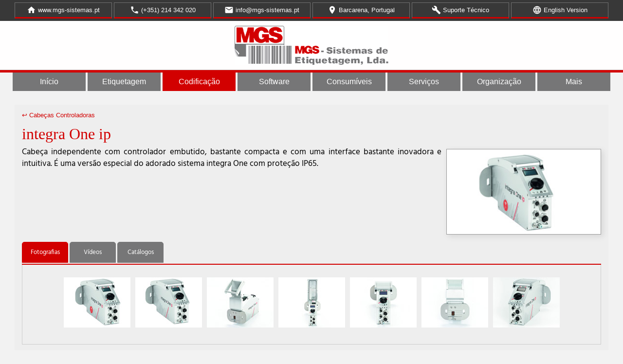

--- FILE ---
content_type: text/html
request_url: https://mgs-sistemas.pt/integra_one_ip.html
body_size: 44291
content:
<!DOCTYPE html>
<html lang="pt-pt" xml:lang="pt-pt">
   <head>
      <!-- Encoding -->
      <meta charset="UTF-8" />

      <!-- Alternative Pages -->
      <link rel="canonical"
            href="https://www.mgs-sistemas.pt/integra_one_ip.html" />
      <link rel="alternate" hreflang="en-us" href="en_integra_one_ip.html" />

      <!-- Styles -->
      <link rel="stylesheet" type="text/css"
            href="fonts/font_styles.css?v=202401021409" />
      <link rel="stylesheet" type="text/css"
            href="styles/content_laf_v6.css?v=202401021409" />
      <link rel="stylesheet" type="text/css"
            href="styles/layout_laf_v6.css?v=202401021409" />
      <link rel="stylesheet" type="text/css"
            href="styles/scrollbars_laf_v6.css?v=202401021409" />
      <!--link rel="stylesheet" type="text/css"
            href="styles/debug.css?v=202401021409" /-->

      <!-- Scripts -->
      <script src="scripts/mgsfunctions.js?v=202401021409"></script>

      <!-- Page Title -->
      <title>integra One ip - MGS Sistemas de Etiquetagem, Lda.</title>

      <!-- Viewport -->
      <meta name="viewport" content="width=device-width, initial-scale=1.0" />

      <!-- Authors -->
      <meta name="author" content="José Pedro Sequeira, João Sequeira" />
      <meta name="copyright" content="Copyright (c) 2015-2021 by MGS - Sistemas de Etiquetagem, Lda." />

      <!-- Search Engine Displaying Info -->
      <meta name="description" content="A MGS - Sistemas de Etiquetagem, Lda. é especialista em etiquetas e soluções de etiquetagem e codificação. Distribuidores oficiais do grupo Weber em Portugal." />
      <meta name="subject" content="A MGS - Sistemas de Etiquetagem, Lda. é especialista em etiquetas e soluções de etiquetagem e codificação. Desde a produção de etiquetas, sistemas de codificação, impressoras e aplicadoras, impressoras de transferência térmica, software de etiquetagem até aos consumíveis, a MGS fornece-lhe soluções completas e de qualidade." />
      <meta name="summary" content="A MGS - Sistemas de Etiquetagem, Lda. é especialista em etiquetas e soluções de etiquetagem e codificação. Desde a produção de etiquetas, sistemas de codificação, impressoras e aplicadoras, impressoras de transferência térmica, software de etiquetagem até aos consumíveis, a MGS fornece-lhe soluções completas e de qualidade." />
      <meta name="Classification" content="Business" />

      <!-- Search Engine Indexing Robots -->
      <meta name="robot" content="all" />
      <meta name="robots" content="index, follow" />
      <meta name="revisit-after" content="7 days" />
      <meta name="keywords" content="etiquetas, etiqueta, mgs, sistemas, etiquetagem, codificação, codificadores, weber, impressora, impressoras, aplicadora, aplicadoras, etiquetadoras, transferência, térmica, térmico, cabeças, impressão, aplicação, marcação, jacto, jato, tinta, inkjet, hp, lexmark, funai, software, código, códigos, barras, ean, ean13, ean128, itf4, code39, code128, datamatrix, qrcode, gs1, gs1-128, segurança, garantia, void, fitas, químicos, rfid, label, printer, zebra, datamax, sato, tags, rótulo, rótulos, rotulagem, rotuladoras, embalagem, embalagens, adesivo, autoadesivos, autoadesivas, etiquetas cores, etiquetas brancas, etiquetas térmicas, etiquetas congelados, etiquetas vinho, etiquetas pneus, autocolante, identificar, identificação, etiquetas industria, etiquetas farmacêuticos, etiquetas produtos, fármacos, farmácia, alimentar, produto, produtos, rastreabilidade, etiquetas especiais, etiquetas personalizadas, fornecedor etiquetas, leitores, scanners, legitronic, legi, legiair, la4050, alpha, compact, x2jet, x4jet, idesign" />

      <!-- Page Icon and Tiles -->
      <meta name="msapplication-config" content="browserconfig.xml" />
      <meta name="msapplication-TileColor" content="#E03D3D" />
      <meta name="msapplication-TileImage" content="mstile-144x144.png" />
      <meta name="msapplication-config" content="browserconfig.xml" />
      <link rel="icon" type="image/png" href="favicon-196x196.png" />
      <!--[if IE]><link rel="shortcut icon" href="favicon.ico" /><![endif]-->
      <!--
      <link rel="fluid-icon" type="image/png" href="icons/mgs_414.png" />
      <link rel="icon" type="image/x-icon" href="icons/favicon_1632.ico"
            sizes="16x16 32x32" />
      <link rel="icon" type="image/png" href="favicon-16x16.png"
            sizes="16x16" />
      <link rel="icon" type="image/png" href="icons/mgs_24.png"
            sizes="24x24" />
      <link rel="icon" type="image/png" href="favicon-32x32.png"
            sizes="32x32" />
      <link rel="icon" type="image/png" href="icons/mgs_64.png"
            sizes="64x64" />
      <link rel="icon" type="image/png" href="icons/mgs_70.png"
            sizes="70x70" />
      <link rel="icon" type="image/png" href="favicon-96x96.png"
            sizes="96x96" />
      <link rel="icon" type="image/png" href="icons/mgs_128.png"
            sizes="128x128" />
      <link rel="icon" type="image/png" href="icons/mgs_150.png"
            sizes="150x150" />
      <link rel="icon" type="image/png" href="favicon-160x160.png"
            sizes="160x160" />
      <link rel="icon" type="image/png" href="icons/mgs_180.png"
            sizes="180x180" />
      <link rel="icon" type="image/png" href="icons/mgs_192.png"
            sizes="192x192" />
      <link rel="icon" type="image/png" href="icons/mgs_194.png"
            sizes="194x194" />
      <link rel="icon" type="image/png" href="favicon-196x196.png"
            sizes="196x196" />
      <link rel="icon" type="image/png" href="icons/mgs_310.png"
            sizes="310x310" />
      <link rel="icon" type="image/png" href="icons/mgs_310x150.png"
            sizes="310x150" />
      <link rel="icon" type="image/svg+xml" href="mgs.svg"
            sizes="any" />
      <link rel="apple-touch-icon" href="apple-touch-icon-57x57.png"
            sizes="57x57" />
      <link rel="apple-touch-icon" href="apple-touch-icon-60x60.png"
            sizes="60x60" />
      <link rel="apple-touch-icon" href="apple-touch-icon-72x72.png"
            sizes="72x72" />
      <link rel="apple-touch-icon" href="apple-touch-icon-76x76.png"
            sizes="76x76" />
      <link rel="apple-touch-icon" href="apple-touch-icon-114x114.png"
            sizes="114x114" />
      <link rel="apple-touch-icon" href="apple-touch-icon-120x120.png"
            sizes="120x120" />
      <link rel="apple-touch-icon" href="apple-touch-icon-144x144.png"
            sizes="144x144" />
      <link rel="apple-touch-icon" href="apple-touch-icon-152x152.png"
            sizes="152x152" />
      -->
   </head>

   <body onload="fillData();" onresize="windowResized();">

      <!-- Error if JavaScript is not working. -->
      <noscript><div class="noscript">
         <span class="material-icons">warning</span>
         <span>
            O seu browser não suporta ou bloqueou o JavaScript. Por favor
            ative o JavaScript de forma a poder visualizar o site corretamente.
         </span>
         <span class="material-icons">warning</span>
      </div></noscript>

      <!-- Page top anchor -->
      <a id="top"></a>

      <!-- FULL-SCREEN PANEL -->
      <div id="fullscreendiv" onclick="closeFullScreen();">
         <p class="small">
            Clique em qualquer sítio para fechar
            <span class="material-icons">close</span>
         </p>
         <img id="fullscreenimg" src="images/layout/loading.jpg"
              alt="Erro: Não foi possível apresentar a imagem" />
      </div>

      <!-- Page Header -->
      <header>
         <!-- TOP MENU -->
         <nav class="top" aria-label="Menu de Topo">
            <ul>
               <li class="mobileonly">
                  <a href="javascript:void(0);"
                     title="Menu" onclick="menuClk();">
                     <span class="material-icons">menu</span>
                  </a>
               </li>
               <li class="widescreenonly">
                  <a href="index.html" title="Página Principal">
                     <span class="material-icons">home</span>
                     <span>www.mgs-sistemas.pt</span>
                  </a>
               </li>
               <li>
                  <a href="contactos.html#tel" title="Telefone">
                     <span class="material-icons">call</span>
                     <span class="widescreenonly">(+351) 214 342 020</span>
                  </a>
               </li>
               <li>
                  <a href="contactos.html#email" title="Email">
                     <span class="material-icons">email</span>
                     <span id="topmenuEA" class="widescreenonly">&#x69;n&#x66;o</span>
                  </a>
               </li>
               <li>
                  <a href="contactos.html#mapa" title="Ver Mapa">
                     <span class="material-icons">place</span>
                     <span class="widescreenonly">Barcarena, Portugal</span>
                  </a>
               </li>
               <li class="widescreenonly">
                  <a href="servicos.html" title="Assistência Técnica">
                     <span class="material-icons">build</span>
                     <span class="widescreenonly">Suporte Técnico</span>
                  </a>
               </li>
               <li>
                  <a href="en_integra_one_ip.html"
                     title="Change Language" hreflang="en-us" lang="en-us">
                     <span class="material-icons">language</span>
                     <span class="widescreenonly">English Version</span>
                     <span class="mobileonly">EN</span>
                  </a>
               </li>
            </ul>
         </nav>
      </header>

      <!-- LOGO PANEL -->
      <div id="logopanel">
         <div>
            <a href="index.html">
               <img title="MGS Sistemas de Etiquetagem, Lda."
                    alt="Logo MGS Sistemas de Etiquetagem, Lda."
                    src="images/layout/mgs_logo.png"
                    width="316" height="81"
                    />
            </a>
         </div>
      </div>

      <!-- MAIN MENU -->
      <nav id="menu" class="main" aria-label="Menu Principal">
         <ul>
            <li class="mobileonly">
               <a href="javascript:void(0);" onclick="menuClk();">
                  <span class="material-icons md-light">menu</span>
               </a>
            </li>
            <li>
               <a href="index.html">
                  <span>Início</span>
               </a>
            </li>
            <li>
               <a href="etiquetagem.html">
                  <span>Etiquetagem</span>
               </a>
            </li>
            <li>
               <a href="codificacao.html" class="selected">
                  <span>Codificação</span>
               </a>
            </li>
            <li>
               <a href="software.html">
                  <span>Software</span>
               </a>
            </li>
            <li>
               <a href="consumiveis.html">
                  <span>Consumíveis</span>
               </a>
            </li>
            <li>
               <a href="servicos.html">
                  <span>Serviços</span>
               </a>
            </li>
            <li>
               <a href="organizacao.html">
                  <span>Organização</span>
               </a>
            </li>
            <li>
               <a href="extras.html">
                  <span>Mais</span>
               </a>
            </li>
         </ul>
      </nav>

      <!-- PAGE CONTENT -->
      <main>
         <div class="user_position">
            <span>
               <a title="Voltar" href="cabecas_controladoras.html">
                  &#x21A9;&#xFE0E; Cabeças Controladoras
               </a>
            </span>
         </div>

         <h1>integra One ip</h1>
         <span class="shrinkable">
            <img width="318" height="175"
                 title="integra One ip"
                 alt="integra One ip"
                 src="images/integra_one_ip/integra_one_ip.jpg"
                 />
         </span>
         <p>
            Cabeça independente com controlador embutido, bastante compacta e
            com uma interface bastante inovadora e intuitiva. É uma versão
            especial do adorado sistema integra One com proteção IP65.
         </p>

         <div class="tab">
            <button class="tablinks active" onclick="openTab(this, 'Photos')">
               Fotografias
            </button>
            <button class="tablinks" onclick="openTab(this, 'Videos')">
               Vídeos
            </button>
            <button class="tablinks" onclick="openTab(this, 'Docs')">
               Catálogos
            </button>
         </div>

         <div id="Docs" class="tabcontent">
            <p class="indent-lv1">
               <br />
               <img title="PDF" alt="PDF" src="images/downloads/pdf.png"
                    width="15" height="15" />
               <a href="documents/brochures/coding/catalogo_inkjet.pdf"
                  download>
                  Catálogo Geral Mark-o-Print
               </a>
            </p>
         </div>

         <div id="Photos" class="tabcontent" style="display: block;">
            <div class="gallery">
               <a href="javascript:void(0);"><img title="Foto 01" alt="Foto 01" src="images/integra_one_ip/photos/pic_01.jpg" width="137" height="103" onclick="openFullScreen('images/integra_one_ip/photos/pic_01_full.jpg', 'Foto 01');" /></a>
               <a href="javascript:void(0);"><img title="Foto 02" alt="Foto 02" src="images/integra_one_ip/photos/pic_02.jpg" width="137" height="103" onclick="openFullScreen('images/integra_one_ip/photos/pic_02_full.jpg', 'Foto 02');" /></a>
               <a href="javascript:void(0);"><img title="Foto 03" alt="Foto 03" src="images/integra_one_ip/photos/pic_03.jpg" width="137" height="103" onclick="openFullScreen('images/integra_one_ip/photos/pic_03_full.jpg', 'Foto 03');" /></a>
               <a href="javascript:void(0);"><img title="Foto 04" alt="Foto 04" src="images/integra_one_ip/photos/pic_04.jpg" width="137" height="103" onclick="openFullScreen('images/integra_one_ip/photos/pic_04_full.jpg', 'Foto 04');" /></a>
               <a href="javascript:void(0);"><img title="Foto 05" alt="Foto 05" src="images/integra_one_ip/photos/pic_05.jpg" width="137" height="103" onclick="openFullScreen('images/integra_one_ip/photos/pic_05_full.jpg', 'Foto 05');" /></a>
               <a href="javascript:void(0);"><img title="Foto 06" alt="Foto 06" src="images/integra_one_ip/photos/pic_06.jpg" width="137" height="103" onclick="openFullScreen('images/integra_one_ip/photos/pic_06_full.jpg', 'Foto 06');" /></a>
               <a href="javascript:void(0);"><img title="Foto 07" alt="Foto 07" src="images/integra_one_ip/photos/pic_07.jpg" width="137" height="103" onclick="openFullScreen('images/integra_one_ip/photos/pic_07_full.jpg', 'Foto 07');" /></a>
            </div>
         </div>

         <div id="Videos" class="tabcontent">
            <div class="ytmovie">
               <embed width="640" height="360" allowfullscreen preload="none"
                      src="https://www.youtube.com/embed/aELUWC7TbPM?autoplay=0&amp;mute=1" />
            </div>
         </div>

         <h3>Proteção IP65 - Resiste aos Ambientes mais Difíceis</h3>
         <p>
            Com proteção IP65 para ser à prova de água e poeiras, é ideal para
            os ambientes mais difíceis. A proteção é feita por uma tampa com
            borrachas retentoras e injeção de ar comprimido para a criação de
            uma atmosfera positiva dentro do sistema que impede entrada de pó e
            água.
         </p>

         <h3>Esqueça Ligação com Controlador</h3>
         <p>
            Esta cabeça é totalmente independente. Pode alterar as
            configurações e iniciar a impressão com introdução de variáveis
            usando apenas o botão iLogik ou usar o software iDesign. A cabeça
            contém todas as portas que precisa e contém o próprio controlador.
         </p>

         <h3>Tecnologia HP<sup>&reg;</sup></h3>
         <span class="shrinkable">
            <img class="padded" width="102" height="102"
                 title="Tecnologia Hewlett-Packard"
                 alt="Tecnologia Hewlett-Packard"
                 src="images/logos/hp.png"
                 />
         </span>
         <p>
            Com tecnologia TIJ (<i>Thermal Inkjet</i> - Jato de Tinta Térmico)
            da Hewlett-Packard e imensos tipos de tinta à escolha para várias
            superfícies. Com encaixe Click-N-Print, esqueça as patilhas para
            bloquear o cartucho. Para retirar o cartucho simplesmente puxe-o
            para cima e introduza um novo empurrando-o para baixo até fazer
            <i>click</i>. E nunca mais terá de substituir patilhas partidas.
         </p>

         <h3>Software Incluído</h3>
         <span class="shrinkable">
            <img width="318" height="175"
                 title="Software iDesign"
                 alt="Software iDesign"
                 src="images/software/idesign.jpg"
                 />
         </span>
         <p>
            O controlador inclui o software para criar e iniciar a impressão de
            textos, gerir configurações e monitorizar todos os controladores na
            sua fábrica. Sem qualquer custo adicional! Saiba mais em
            <a href="idesign.html">iDesign</a>.
         </p>

         <h3>Impressões de Alta Qualidade a Velocidades Incríveis</h3>
         <p>
            Imprima pequenos textos como o lote e datas de validade a altas
            resoluções para obter impressões impressionantes e bastante nítidas,
            com contornos suaves sem qualquer efeito de escada. E certamente não
            terá de reduzir a velocidade do tapete da sua linha de produção,
            pois o sistema consegue acompanhar velocidades incríveis.
         </p>

         <h3>Altere Configurações e Inicie Impressões no Controlador</h3>
         <p>
            Pode alterar configurações, selecionar o texto e iniciar a
            impressão com introdução de variáveis, tudo diretamente no
            controlador. O ecrã OLED de alta resolução mostra ícones animados e
            é fácil navegar pelos menus com o botão iLogik. Com um breve
            clique entra nos menus e confirma alterações e, com uma pressão
            prolongada, cancela e volta para o menu acima. Rodando o botão, pode
            alterar os valores de forma bastante rápida e intuitiva, mesmo
            quando é necessário introduzir texto. Só experimentando é que
            acredita.
         </p>

         <h3>Desenhe os Textos no PC</h3>
         <p>
            Desenhe os textos de impressão confortavelmente no PC usando o
            software iDesign e passe-os sem dificuldade para o controlador.
         </p>

         <h3>Crie Textos Simples ou Complexos</h3>
         <p>
            O controlador inclui relógio para poder colocar horas, datas e
            validades automáticas. Para além disso, pode adicionar campos de
            texto usando qualquer fonte e estilo, códigos de barras, imagens e
            muito mais. Saiba tudo o que pode fazer consultando a página do
            software <a href="idesign.html">iDesign</a>.
         </p>

         <h3>Códigos de Barras Sempre Válidos</h3>
         <p>
            Utilize um <i>encoder</i> para que o sistema esteja sempre na
            velocidade correta e imprima códigos 1D e 2D em todas as
            superfícies. É possível ativar e configurar um algoritmo de
            correção de códigos de barras que prevê a saída da tinta para fora
            dos contornos nos materiais onde a tinta esborrata, cortando certos
            pixéis. Os resultados são incríveis e funcionam mesmo!
         </p>

         <h3>Transfira e Receba</h3>
         <span class="shrinkable">
            <img width="318" height="175"
                 title="Visor OLED"
                 alt="Visor OLED"
                 src="images/integra_one_ip/integra_one_ip_display.jpg"
                 />
         </span>
         <p>
            Transfira textos de impressão e ficheiros como fontes e logotipos,
            do PC para o controlador ou importe-os do controlador para o PC.
            Pode fazer a transferência usando qualquer tipo de ligação: USB (por
            cabo ou <i>pen</i>), ligação de rede Ethernet, rede sem fios (no
            modelo WiFi) ou RS232 (requer cabo adaptador).
         </p>

         <h3>Sensor de Produto Interno</h3>
         <p>
            A cabeça já contém um sensor de produto interno, pelo que na grande
            maioria dos casos, não necessitará de adquirir e montar sensores. No
            entanto, pode ainda assim conectar um sensor externo, caso seja
            necessário.
         </p>

         <h3>Sem Manutenção</h3>
         <p>
            Com proteção IP65, estes controladores são bastante robustos e
            fiáveis, construídos em alumínio anodizado. Com tecnologia TIJ
            (<i>Thermal Inkjet</i> - Jato de Tinta Térmico) da
            HP<sup>&reg;</sup>, esqueça por completo
            as limpezas, entupimentos e manutenções. Ao mudar o cartucho fica
            com todos os orifícios novamente em perfeitas condições.
         </p>

         <h3>Imprima no Lateral ou no Topo</h3>
         <p>
            Pode fixar a cabeça usando um suporte para impressão lateral ou
            usando um suporte para impressão no topo. A informação no visor pode
            ser rodada 180 graus para facilitar a utilização nas montagens para
            impressão no topo dos produtos.
         </p>

         <h3>Preços por Impressão Insignificativos e Sem Paragens</h3>
         <p>
            Um cartucho facilmente dá para dezenas ou mesmo centenas de
            milhares de impressões. Claro que tudo depende do texto que quer
            imprimir, configurações de impressão e do tipo de tinta, mas
            geralmente o custo por impressão é uma ínfima fração de cêntimo.
         </p>

         <h3>Cartuchos Inteligentes</h3>
         <p>
            Saiba sempre quando a tinta no cartucho está a acabar. Para além
            da quantidade de tinta, o tipo de tinta também é detetado e os
            parâmetros de impressão são ajustados automaticamente para obter
            os melhores resultados.
         </p>

         <h3>Controle a Impressão</h3>
         <p>
            Pode imprimir em produtos que se desloquem da esquerda para a
            direita ou da direita para a esquerda, mudando uma simples
            configuração. Defina a resolução, a velocidade, a ampliação e a
            rotação (normal, virada a 180 graus ou espelhada). As cabeças têm
            duas fileiras de orifícios (A e B) e pode controlar como as usa.
            No modo normal, o controlador alterna entre as fileiras (A~B).
            Se uma fileira estiver com problemas, pode usar apenas uma delas.
            Se estiver a usar <i>encoder</i> para controlo preciso da
            velocidade, pode optar por usar as duas fileiras ao mesmo tempo
            (A+B) para obter uma impressão ainda mais escura.
         </p>

         <h3>Receba Avisos</h3>
         <span class="shrinkable">
            <img width="318" height="175"
                 title="LEDs de 3 Cores"
                 alt="LEDs de 3 Cores"
                 src="images/integra_one_ip/integra_one_ip_leds.jpg"
                 />
         </span>
         <p>
            O controlador inclui LEDs de aviso de 3 cores e mostra as
            mensagens de estado no ecrã. Pode também ligar um semáforo luminoso
            (com ou sem alarme sonoro) opcional ao controlador.
         </p>

         <h3>Silencioso e com Eficiência Energética</h3>
         <p>
            Este sistema consome menos energia que um computador e não tem
            ventoinhas, o que o torna completamente silencioso, para além de que
            os componentes ficam protegidos de poeiras externas.
         </p>

         <h3>O Paraíso da Integração</h3>
         <p>
            O controlador disponibiliza vários sinais de entrada e saída para
            que possa sincronizar o sistema com a sua linha. Os sinais de
            entrada são configuráveis em PNP ou NPN usando o software iDesign.
            Como entradas, pode enviar sinais para: inverter a direção de
            impressão, rodar impressão a 180 graus, parar a impressão (não
            imprime enquanto o sinal estiver ativo), pré-aquecimento do
            cartucho, mudar o texto a ser impresso (alterna entre 4 textos),
            entre outros. Já como saídas, permite obter se o cartucho tem pouca
            tinta, se o cartucho está vazio, se o sistema está sem erros, se o
            sistema está com avisos, se o sistema tem erros, se o sistema está
            pronto a imprimir ou se foi iniciada a impressão.
         </p>

         <h3>Os Programadores Aprovam</h3>
         <p>
            A comunicação com os controladores é totalmente clara. Os textos
            gravados (as &quot;etiquetas&quot; a imprimir diretamente nos
            produtos) são ficheiros de texto puro que podem ser lidos e
            modificados em qualquer linguagem de programação. Os formatos dos
            comandos de comunicação e dos campos dos textos
            (&quot;etiquetas&quot;) estão todos bem especificados e
            documentados e podemos facultar toda a documentação. Pode
            desenvolver-se
            <a href="software_dedicado.html">software dedicado</a> para enviar
            ou receber textos e configurações e iniciar os trabalhos de
            impressão, através da ligação de rede ou comunicação USB/RS232.
         </p>

         <h3>Os Revendedores Aprovam</h3>
         <p>
            Com o programa da Weber<sup>&reg;</sup> <i>Global Export</i>, os
            integradores de sistemas podem exportar os nossos codificadores como
            parte de um sistema maior e o utilizador final recebe todo o apoio
            técnico localmente, realizado pelo distribuidor do país de destino,
            tudo de forma transparente e sem encargos adicionais. Tudo o que os
            integradores de sistemas têm de fazer é mencionar que o sistema é
            para revenda e, quando souberem o país de destino do sistema,
            informarem-nos para efetuarmos internamente a transferência de
            responsabilidade do sistema para o distribuidor desse país.
         </p>

         <h3>Completamente Desbloqueado</h3>
         <p>
            Os modelos integra One ip vêm completamente desbloqueados:
         </p>

         <div class="rtable">
            <table class="versions small">
               <colgroup>
                  <col style="max-width: 600px; min-width: 100px;" />
                  <col style="width: 30%; max-width: 300px; min-width: 60px;" />
               </colgroup>
               <thead>
                  <tr>
                     <th>Função</th>
                     <th>Pro</th>
                  </tr>
               </thead>
               <tbody>
                  <tr>
                     <td>Número Máximo de Cabeças</td>
                     <td>1</td>
                  </tr>
                  <tr>
                     <td>Altura de Impressão [mm]</td>
                     <td>12,5</td>
                  </tr>
                  <tr>
                     <td>Resolução Horizontal [dpi]</td>
                     <td>900</td>
                  </tr>
                  <tr>
                     <td>Resolução Vertical [dpi]</td>
                     <td>600</td>
                  </tr>
                  <tr>
                     <td>Velocidade de Impressão a 300dpi [m/min]</td>
                     <td>180</td>
                  </tr>
                  <tr>
                     <td>Comprimento de Impressão (a 300 dpi) [m]</td>
                     <td>6</td>
                  </tr>
                  <tr>
                     <td>Inclui Software iDesign</td>
                     <td>&#x2714;&#xFE0E;</td>
                  </tr>
                  <tr>
                     <td>Visor OLED</td>
                     <td>&#x2714;&#xFE0E;</td>
                  </tr>
                  <tr>
                     <td>Número Máximo de Textos</td>
                     <td>Ilimitado</td>
                  </tr>
                  <tr>
                     <td>Criação e Modificação de Textos no Controlador</td>
                     <td class="red">&cross;&#xFE0E;</td>
                  </tr>
                  <tr>
                     <td>Campos de Texto</td>
                     <td>&#x2714;&#xFE0E;</td>
                  </tr>
                  <tr>
                     <td>Logotipos</td>
                     <td>&#x2714;&#xFE0E;</td>
                  </tr>
                  <tr>
                     <td>Data e Hora</td>
                     <td>&#x2714;&#xFE0E;</td>
                  </tr>
                  <tr>
                     <td>Desvios da Data (validades)</td>
                     <td>&#x2714;&#xFE0E;</td>
                  </tr>
                  <tr>
                     <td>Contadores</td>
                     <td>&#x2714;&#xFE0E;</td>
                  </tr>
                  <tr>
                     <td>Variáveis</td>
                     <td>&#x2714;&#xFE0E;</td>
                  </tr>
                  <tr>
                     <td>Introdução de Variáveis no Controlador</td>
                     <td>&#x2714;&#xFE0E;</td>
                  </tr>
                  <tr>
                     <td>Códigos de Turno</td>
                     <td>&#x2714;&#xFE0E;</td>
                  </tr>
                  <tr>
                     <td>Campos de Ação (referências)</td>
                     <td>&#x2714;&#xFE0E;</td>
                  </tr>
                  <tr>
                     <td>Códigos de Barras</td>
                     <td>&#x2714;&#xFE0E;</td>
                  </tr>
                  <tr>
                     <td>Códigos de Barras 2D</td>
                     <td>&#x2714;&#xFE0E;</td>
                  </tr>
                  <tr>
                     <td>Proteção dos Menus por Palavra-passe</td>
                     <td>&#x2714;&#xFE0E;</td>
                  </tr>
                  <tr>
                     <td>Impressão Sequencial de Bases de Dados</td>
                     <td>&#x2714;&#xFE0E;</td>
                  </tr>
                  <tr>
                     <td>I/Os Configuráveis</td>
                     <td>&#x2714;&#xFE0E;</td>
                  </tr>
                  <tr>
                     <td>Cópia com Caneta-USB (USB-C)</td>
                     <td>&#x2714;&#xFE0E;</td>
                  </tr>
                  <tr>
                     <td>Ligação USB ao PC (USB-C)</td>
                     <td>&#x2714;&#xFE0E;</td>
                  </tr>
                  <tr>
                     <td>Ethernet</td>
                     <td>&#x2714;&#xFE0E;</td>
                  </tr>
                  <tr>
                     <td>RS232</td>
                     <td>&#x2714;&#xFE0E;</td>
                  </tr>
                  <tr>
                     <td>RS422</td>
                     <td class="red">&cross;&#xFE0E;</td>
                  </tr>
                  <tr>
                     <td>Wireless LAN</td>
                     <td class="orange">opção</td>
                  </tr>
                  <tr>
                     <td>Bluetooth</td>
                     <td class="red">&cross;&#xFE0E;</td>
                  </tr>
               </tbody>
            </table>
         </div>

         <h2>Informação Técnica</h2>
         <span class="shrinkable">
            <img class="padded" width="278" height="89"
                 title="Mark-o-Print"
                 alt="Mark-o-Print"
                 src="images/logos/markoprint.png"
                 />
         </span>
         <ul class="specs indent-lv1">
            <li>
               <span>Tipo</span>
               <p>
                  Cabeça de Impressão de Jato de Tinta
                  com Controlador e Sensor Interno
               </p>
            </li>
            <li>
               <span>Marca</span>
               <p>Mark-o-Print</p>
            </li>
            <li>
               <span>Modelos</span>
               <p>
                  integra One ip<br />
                  integra One ip WiFi
               </p>
            </li>
            <li>
               <span>Número Máximo de Cabeças</span>
               <p>1</p>
            </li>
            <li>
               <span>Número Máximo de Linhas de Produção Controláveis</span>
               <p>1</p>
            </li>
            <li>
               <span>Tecnologia</span>
               <p>TIJ da HP<sup>&reg;</sup></p>
            </li>
            <li>
               <span>Altura de Impressão</span>
               <p>12,5mm</p>
            </li>
            <li>
               <span>Comprimento de Impressão</span>
               <p>6m (a 300dpi na versão Pro)</p>
            </li>
            <li>
               <span>Resolução Máxima</span>
               <p>
                  900x600dpi
               </p>
            </li>
            <li>
               <span>Velocidade de Impressão Máxima</span>
               <p>450m/min (na versão Pro, requer baixa resolução)</p>
            </li>
            <li>
               <span>Software para PC</span>
               <p><a href="idesign.html">iDesign</a> (incluído)</p>
            </li>
            <li>
               <span>Interface com Utilizadores</span>
               <p>
                  Ecrã OLED 128x68px<br />
                  Botão iLogik<br />
                  LEDs de 3 cores (verde, amarelo, vermelho)
               </p>
            </li>
            <li>
               <span>Espaço para Armazenar Textos, Logos e Fontes</span>
               <p>4GB (opcionalmente expansível)</p>
            </li>
            <li>
               <span>Proteção</span>
               <p>IP65</p>
            </li>
            <li>
               <span>Idiomas do Sistema</span>
               <p>
                  Inglês<br />
                  Alemão<br />
                  Francês<br />
                  Espanhol<br />
                  Japonês
               </p>
            </li>
            <li>
               <span>Portas</span>
               <p>
                  1x USB-C<br />
                  1x Ethernet (Transformador PoE)<br />
                  1x Sensor<br />
                  1x Encoder<br />
                  1x I/O<br />
                  1x Entrada de Ar Comprimido<br />
                  1x Alimentação (Transformador PoE)
               </p>
            </li>
            <li>
               <span>
                  Portas Adicionais com Cabo na porta I/O (cabo não incluído)
               </span>
               <p>
                  1x Alarme<br />
                  1x RS232
               </p>
            </li>
            <li>
               <span>Ligação WiFi</span>
               <p>
                  Apenas no Modelo WiFi
               </p>
            </li>
            <li>
               <span>Alimentação</span>
               <p>
                  Com Transformador PoE de 48V<br />
                  90 a 260V AC, 50/60Hz / máx. 35W
               </p>
            </li>
            <li>
               <span>Peso</span>
               <p>662g</p>
            </li>
            <li>
               <span>Medidas (Largura x Profundidade x Altura)</span>
               <p>
                  92mm x 187mm x 107mm<br />
                  92mm x 187mm x 199mm (com tampa aberta)
               </p>
            </li>
            <li>
               <span>Acessórios Comuns</span>
               <p>
                  Suporte da Cabeça (para impressão lateral)<br />
                  Suporte da Cabeça (para impressão de topo)<br />
                  Encoder
                  (recomendado para impressão de códigos de barras)<br />
                  Sensor de Produto Externo<br />
                  Cabo Splitter<br />
                  Lâmpada de Alarme<br />
                  Lâmpada UV<br />
                  <a href="acessorios_inkjet.html">ver acessórios</a>
               </p>
            </li>
         </ul>

         <h2>Produtos Alternativos</h2>
         <ul class="products">
            <li>
               <a href="integra_one_ip_lx.html">
                  <img title="integra One ip LX"
                       alt="integra One ip LX"
                       src="images/cabecas_controladoras/integra_one_ip_lx.png"
                       width="175" height="175" />
                  <h4>integra One ip LX &#9654;&#xFE0E;</h4>
               </a>
               <span>Cabeça Controladora</span>
               <p>
                  1 Cabeça de 12,5mm<br />
                  240m/min @ 300x600dpi<br />
                  450m/min ou 900x600dpi<br />
                  Tecnologia Funai com Proteção IP65
               </p>
            </li>
            <li>
               <a href="integra_one.html">
                  <img title="integra One"
                       alt="integra One"
                       src="images/cabecas_controladoras/integra_one.png"
                       width="175" height="175" />
                  <h4>integra One &#9654;&#xFE0E;</h4>
               </a>
               <span>Cabeça Controladora</span>
               <p>
                  1 Cabeça de 12,5mm<br />
                  180m/min @ 300x600dpi<br />
                  450m/min ou 900x600dpi<br />
                  Tecnologia HP
               </p>
            </li>
            <li>
               <a href="x1jet_hp_ipjet.html">
                  <img title="IP-JET"
                       alt="IP-JET"
                       src="images/cabecas_controladoras/ip_jet.png"
                       width="175" height="175" />
                  <h4>IP-JET &#9654;&#xFE0E;</h4>
               </a>
               <span>Cabeça Controladora</span>
               <p>
                  1 Cabeça de 12,5mm<br />
                  180m/min @ 300x600dpi<br />
                  450m/min ou 900x600dpi<br />
                  Tecnologia HP com Proteção IP65
               </p>
            </li>
            <li>
               <a href="x1jet_hp.html">
                  <img title="X1JET HP"
                       alt="X1JET HP"
                       src="images/cabecas_controladoras/x1jet_hp.png"
                       width="175" height="175" />
                  <h4>X1JET HP &#9654;&#xFE0E;</h4>
               </a>
               <span>Cabeça Controladora</span>
               <p>
                  1 Cabeça de 12,5mm<br />
                  180m/min @ 300x600dpi<br />
                  450m/min ou 900x600dpi<br />
                  Tecnologia HP
               </p>
            </li>
         </ul>

         <h2>Consulte Também:</h2>
         <div class="productgroup">
            <ul>
               <li>
                  <a href="idesign.html"
                     title="Software iDesign">
                     <figure class="coding">
                        <img title="Software iDesign"
                             alt="Software iDesign"
                             src="images/software/idesign.jpg"
                             width="318" height="175" />
                        <figcaption>Software iDesign</figcaption>
                     </figure>
                  </a>
               </li>
               <li>
                  <a href="tintas.html"
                     title="Cartuchos e Garrafas de Tinta">
                     <figure class="coding">
                        <img title="Cartuchos e Garrafas de Tinta"
                             alt="Cartuchos e Garrafas de Tinta"
                             src="images/codificacao/tintas.jpg"
                             width="318" height="175" />
                        <figcaption>Cartuchos e Garrafas de Tinta</figcaption>
                     </figure>
                  </a>
               </li>
               <li>
                  <a href="acessorios_inkjet.html"
                     title="Acessórios">
                     <figure class="coding">
                        <img title="Acessórios"
                             alt="Acessórios"
                             src="images/codificacao/acessorios_inkjet.jpg"
                             width="318" height="175" />
                        <figcaption>Acessórios</figcaption>
                     </figure>
                  </a>
               </li>
            </ul>
         </div>

         <p class="small center orange">
            <a href="legal.html">Exclusão de Responsabilidade</a><br />
            A versão do sistema final que recebe poderá não
            corresponder exatamente às imagens e especificações apresentadas.
         </p>

         <p class="gotop">
            <a href="#top">
               <span class="material-icons md-36">arrow_drop_up</span>Regressar
               ao topo da
               página<span class="material-icons md-36">arrow_drop_up</span>
            </a>
         </p>
      </main>

      <!-- Page Footer -->
      <footer>
         <!-- DISTRIBUTORS PANEL -->
         <div id="distributorspanel">
            <span>
               Distribuidor Exclusivo em Portugal de:
            </span>
            <ul>
               <li>
                  <a href="parceiros.html#weber" title="Weber">
                     <img alt="Logo Weber"
                          src="images/layout/weber_logo.png"
                          width="88" height="32" />
                  </a>
               </li>
               <li>
                  <a href="parceiros.html#bluhm" title="Bluhm Weber Group">
                     <img alt="Logo Bluhm Weber Group"
                          src="images/layout/bluhm_logo.png"
                          width="49" height="32" />
                  </a>
               </li>
            </ul>
         </div>

         <!-- ADDRESS PANEL -->
         <div id="companyinfo">
            <p>
               <i>&quot;A servir as empresas portuguesas desde 1970&quot;</i>
               <br />
               <br />
               <b>MGS Sistemas de Etiquetagem, Lda.</b><br />
               Rua Mário Castelhano, 42 - Lux Park - Armazém A8<br />
               Queluz-de-Baixo<br />
               2730-120 BARCARENA<br />
               ( <a href="contactos.html#mapa">ver mapa</a> )<br />
               <a class="contactbtn" href="contactos.html">
                  <span class="material-icons md-18">phone</span>
                  Contactos
               </a>
               <br />
               &copy; MGS - Sistemas de Etiquetagem, Lda.<br />
            </p>
         </div>

         <!-- COPYRIGHT PANEL -->
         <div id="footerlinks">
            <p>
               <a href="organizacao.html">
                  Quem Somos</a>
               |
               <a href="parceiros.html#weber">
                  Grupo Weber</a><sup>&reg;</sup>
               |
               <a href="expedicao.html">
                  Pagamentos e Envios</a>
               |
               <a href="legal.html#privacidade">
                  Política de Privacidade</a>
               |
               <a href="legal.html#cookies">
                  Política de Cookies</a>
               |
               <a href="legal.html#reclamacoes">
                  Resolução de Litígios</a>
               |
               <a href="legal.html#reclamacoes">
                  Livro de Reclamações</a>
            </p>
         </div>
      </footer>
   </body>
</html>


--- FILE ---
content_type: text/css
request_url: https://mgs-sistemas.pt/fonts/font_styles.css?v=202401021409
body_size: 2950
content:
/****************************************************************
 * @Author: Google Fonts (fonts.google.com)                     *
 * @Author: José Pedro Sequeira                                 *
 * @Company: MGS - Sistemas de Etiquetagem, Lda.                *
 * @Version: 1.0                                                *
 * @Date: October 2021                                          *
 * @copyright (c) 2015-2021 MGS - Sistemas de Etiquetagem, Lda. *
 * All rights reserved.                                         *
 ****************************************************************/

/* MATERIAL ICONS ***********************************************/

/*
 * Provided from Google Fonts / Google Icons
 */
@font-face{
   font-family: 'Material Icons';
   font-style: normal;
   font-weight: 400;
   /*src: url('flUhRq6tzZclQEJ-Vdg-IuiaDsNc.woff2') format('woff2');*/
   src: url('MaterialIcons-Regular.eot'); /* For IE6-8 */
   src: url('MaterialIcons-Regular.woff2') format('woff2'),
      url('MaterialIcons-Regular.woff') format('woff'),
      url('MaterialIcons-Regular.ttf') format('truetype');
}

.material-icons{
   font-family: 'Material Icons', 'Times New Roman', serif;
   font-weight: normal;
   font-style: normal;
   font-size: 24px; /* Preferred icon size */
   line-height: 100%;
   letter-spacing: normal;
   text-transform: none;
   display: inline-block;
   white-space: nowrap;
   word-wrap: normal;
   direction: ltr;

   /* Support for all WebKit browsers. */
   -webkit-font-smoothing: antialiased;

   /* Support for Firefox. */
   -moz-font-feature-settings: 'liga';
   -moz-osx-font-smoothing: grayscale;

   /* Support for IE. */
   font-feature-settings: 'liga';

   /* Support for Safari and Chrome. */
   text-rendering: optimizeLegibility;
}

.material-icons.md-18{
   font-size: 18px;
}

.material-icons.md-24{
   font-size: 24px;
}

.material-icons.md-36{
   font-size: 36px;
}

.material-icons.md-48{
   font-size: 48px;
}

.material-icons.md-dark{
   color: rgba(0, 0, 0, 0.54);
}

.material-icons.md-dark.md-inactive{
   color: rgba(0, 0, 0, 0.26);
}

.material-icons.md-light{
   color: rgba(255, 255, 255, 1);
}

.material-icons.md-light.md-inactive{
   color: rgba(255, 255, 255, 0.3);
}

/* HIND *********************************************************/
/*
 * Provided from Google Fonts
 * Copyright (c) 2014, Indian Type Foundry (info@indiantypefoundry.com)
 * This Font Software is licensed under the SIL Open Font License, Version 1.1.
 * License-src: url('OFL.txt');
 */
@font-face{
   font-family: 'Hind';
   font-style: normal;
   font-weight: 300;
   src: url('Hind-Light.ttf') format('truetype');
}

@font-face{
   font-family: 'Hind';
   font-style: normal;
   font-weight: 400;
   src: url('Hind-Regular.ttf') format('truetype');
}

@font-face{
   font-family: 'Hind';
   font-style: normal;
   font-weight: 500;
   src: url('Hind-Medium.ttf') format('truetype');
}

@font-face{
   font-family: 'Hind';
   font-style: normal;
   font-weight: 700;
   src: url('Hind-SemiBold.ttf') format('truetype');
}

@font-face{
   font-family: 'Hind';
   font-style: normal;
   font-weight: 900;
   src: url('Hind-Bold.ttf') format('truetype');
}


--- FILE ---
content_type: text/css
request_url: https://mgs-sistemas.pt/styles/content_laf_v6.css?v=202401021409
body_size: 16783
content:
/****************************************************************
 * @Author: José Pedro Sequeira                                 *
 * @Company: MGS - Sistemas de Etiquetagem, Lda.                *
 * @Version: 1.0.1                                              *
 * @Date: January 2024                                          *
 * @copyright (c) 2015-2024 MGS - Sistemas de Etiquetagem, Lda. *
 * All rights reserved.                                         *
 ****************************************************************/

/* INDENTATION **************************************************/
@media only screen and (min-width: 1280px){
   /* For desktop: */
   .indent-lv0{
      margin-left: 0px;
   }

   .indent-lv1{
      margin-left: 20px;
      margin-right: 20px;
   }

   .indent-lv2{
      margin-left: 40px;
      margin-right: 20px;
   }

   .indent-lv3{
      margin-left: 60px;
      margin-right: 20px;
   }

   .indent-lv4{
      margin-left: 80px;
      margin-right: 20px;
   }

   .indent-lv5{
      margin-left: 100px;
      margin-right: 20px;
   }
}

/* MAIN *********************************************************/
main{
   max-width: 1220px;
   margin: 23px auto 25px auto;
   padding: 10px 15px 10px 15px;
   background-color: transparent;
   font-size: 1.07rem;
   line-height: 1.5rem;
   display: block;
   clear: both;
}

main *{
   font-family: 'Hind', verdana, arial, helvetica, sans-serif;
}

sup, sub{
   font-family: verdana, arial, helvetica, 'Hind', sans-serif;
   font-size: 0.8em;
   line-height: 50%;
}

main p{
   padding-bottom: 15px;
}

main a{
   color: #D20000;
}

main a:hover{
   color: #FF0000;
}

div.widescreenonly{
   display: none;
}

@media only screen and (min-width: 1280px){
   /* For desktop: */
   main{
      background-color: #EEEEEE;
   }

   main p{
      text-align: justify;
   }

   div.widescreenonly{
      display: block;
   }
}

div.user_position{
}

div.user_position span{
   font-family: verdana, arial, helvetica, sans-serif;
   font-size: 0.8rem;
}

div.user_position a{
   font-family: verdana, arial, helvetica, sans-serif;
   font-size: 0.8rem;
   text-decoration: none;
}

p.quote{
   padding: 0px 0px 20px 0px;
   font-family: georgia, 'Times New Roman', serif;
   font-style: italic;
   text-align: center;
   clear: both;
}

.red{
   color: #D20000 !important;
}

.green{
   color: #00D200 !important;
}

.blue{
   color: #0000D2 !important;
}

.orange{
   color: #E87800 !important;
}

.mgsgray{
   color: #767677 !important;
}

.purple{
   color: #B400FF !important;
}

.yellow_contour{
   color: #FFFF00 !important;
   text-shadow: -1px 0px black, 0px 1px black, 1px 0px black, 0px -1px black;
}

.white_contour{
   color: white !important;
   text-shadow: -1px 0px black, 0px 1px black, 1px 0px black, 0px -1px black;
}

.transparent_contour{
   color: white !important;
   text-shadow: -1px 0px #B400FF, 0px 1px #B400FF,
      1px 0px #B400FF, 0px -1px #B400FF;
}

/* TITLE HEADERS ****************************************************/
h1, h2, h3, h4, h5, h6{
   font-family: georgia, 'Times New Roman', serif;
   line-height: 100%;
   clear: both;
}

h1 *, h2 *, h3 *, h4 *, h5 *, h6 *{
   font-family: inherit;
}

h1{
   color: #D20000;
   padding: 10px 0px 10px 0px;
   font-size: 2.0rem;
   font-weight: normal;
}

h2{
   color: #D20000;
   padding: 25px 0px 10px 0px;
   font-size: 1.7rem;
   font-weight: normal;
}

h3{
   color: #820000;
   padding: 10px 0px 10px 15px;
   margin-top: 25px;
   margin-bottom: 10px;
   background-image: linear-gradient(
      to right, rgba(210, 0, 0, 0.1), transparent);
   border-style: solid;
   border-width: 0px 0px 0px 5px;
   border-color: #D20000;
   font-size: 1.3rem;
   font-weight: normal;
   font-style: italic;
   font-variant: small-caps;
}

h4{
   color: black;
   padding: 0px 5px 0px 5px;
   font-family: verdana, arial, helvetica, sans-serif;
   font-size: 0.9rem;
   font-weight: bold;
   line-height: 100%;
   clear: both;
}

/* GOOGLE MAP *******************************************************/
#map{
   width: 100%;
   height: 500px;
   margin-bottom: 25px;
   background-color: darkgray;
   overflow: visible;
}

/* FIGURES **********************************************************/
figure{
   background-color: #A20000;
   border-style: solid;
   border-width: 1px;
   border-color: #767677;
   box-shadow: 0px 4px 8px 0px rgba(0, 0, 0, 0.2),
      0px 6px 20px 0px rgba(0, 0, 0, 0.19);
   display: block;
}

figure:hover{
   background-color: #E90000;
   border-color: #820000;
   opacity: 0.9;
}

figure img{
   max-width: 100%;
   height: auto;
   display: block;
}

figure figcaption{
   color: white;
   padding: 10px 0px 10px 0px;
   vertical-align: middle;
   text-align: center;
   font-family: verdana, arial, helvetica, sans-serif;
   font-size: 0.9rem;
   line-height: 115%;
   display: block;
}

figure.coding{
   background-color: #0000A2;
}

figure.coding:hover{
   background-color: #0000E9;
   border-color: #000082;
}

figure.both{
   background-color: #A200A2;
}

figure.both:hover{
   background-color: #E900E9;
   border-color: #820082;
}

/* IMAGES ***********************************************************/
img.padded{
   padding: 8px 8px 8px 8px;
   background-color: #FFFFFE;
}

.zoomable:hover{
   opacity: 0.9;
   border-color: #AAAAAA;
}

.shrinkable{
   max-width: 33%;
   margin: 5px 0px 15px 10px;
   display: block;
   float: right;
}

.shrinkable img{
   max-width: 100%;
   height: auto;
   border-style: solid;
   border-width: 1px;
   border-color: #999999;
   box-shadow: 4px 4px 12px 0px rgba(0, 0, 0, 0.1);
   float: right;
}

div.gallery{
   margin: 15px auto 15px auto;
   text-align: center;
}

div.gallery a{
   margin: 1px 3px 1px 3px;
   display: inline-block;
}

div.gallery img{
   display: block;
}

/* MOVIES ***********************************************************/
div.ytmovie{
   width: 100%;
   max-width: 400px;
   margin: 10px auto 10px auto;
   overflow: visible;
}

div.ytmovie embed{
   width: 100%;
   height: 225px;
   border-style: none;
   margin: 10px auto 10px auto;
   display: block;
   overflow: visible;
}

@media only screen and (min-width: 600px){
   div.ytmovie{
      width: 100%;
      max-width: 640px;
      margin: 10px auto 10px auto;
      overflow: visible;
   }

   div.ytmovie embed{
      width: 100%;
      height: 360px;
      border-style: none;
      margin: 10px auto 10px auto;
      display: block;
      overflow: visible;
   }
}

div.video{
   width: 100%;
   max-width: 400px;
   margin: 10px auto 10px auto;
   overflow: visible;
}

video{
   width: 100%;
   height: auto;
   border-style: none;
   margin: 10px auto 10px auto;
   display: block;
   overflow: visible;
}

/* BUTTONS AND FORMS ************************************************/
button{
   margin: 5px 2px 5px 2px;
   padding: 5px 20px 5px 20px;
   background-color: #FFFFFE;
   border-style: solid;
   border-width: 1px;
   border-radius: 3px;
   border-color: #CCCCCC;
   vertical-align: middle;
   cursor: pointer;
}

button:hover{
   opacity: 0.9;
   background-color: #F0F0F0;
   border-color: #AAAAAA;
}

button:focus{
   outline: none;
   border-color: #EEBBBB;
}

input[type=text].contacts{
   color: black;
   background-color: #FFFFFE;
   padding: 5px 20px 5px 20px;
   margin: 8px 0px 8px 0px;
   border-width: 1px;
   border-style: solid;
   border-color: #CCCCCC;
   border-radius: 3px;
   font-size: 1.0rem;
   text-align: center;
   vertical-align: middle;
   cursor: text;
}

input[type=text].contacts:focus{
   outline: none;
   border-color: #EEBBBB;
}

.monospaced{
   width: 100%;
   margin: 10px 2px 0px 2px;
   padding: 5px 10px 0px 10px;
   background-color: #FFFFFE;
   border-style: solid;
   border-width: 1px;
   border-color: lightgray;
   font-family: 'Courier New', monospace;
   font-size: 0.8rem;
   word-wrap: break-word;
   overflow: auto;
}

.monospaced p, .monospaced span, .monospaced i, .monospaced b{
   font-family: inherit;
}

.monospaced:hover{
   border-color: #EEBBBB;
   background-color: rgba(252, 252, 240, 1);
   opacity: 0.9;
}

.monospaced:focus{
   outline: none;
   border-color: #EEBBBB;
}

/* TOOLTIPS *********************************************************/
.tooltip{
   position: relative;
   display: inline-block;
}

.tooltip .tooltiptext{
   position: absolute;
   z-index: 16;
   /*left: 50%;*/
   bottom: 125%;
   color: white;
   /*margin-left: 0px;*/
   padding: 5px 5px 5px 5px;
   background-color: #555555;
   border-radius: 6px;
   text-align: center;
   opacity: 0.0;
   transition: opacity 0.3s;
   visibility: hidden;
}

.tooltip .tooltiptext::after{
   content: "";
   position: absolute;
   top: 100%;
   left: 50%;
   margin-left: -5px;
   border-style: solid;
   border-width: 5px;
   border-color: #555555 transparent transparent transparent;
}

.tooltip:hover .tooltiptext{
   visibility: visible;
   opacity: 1.0;
}

/* LISTS ************************************************************/
ul.disc{
   margin-top: 10px;
   margin-bottom: 10px;
   list-style-type: disc;
   list-style-position: outside;
   overflow: visible;
}

ul.disc li{
   margin-left: 25px;
   padding-left: 0px;
   overflow: visible;
}

ul.check{
   margin-top: 10px;
   margin-bottom: 10px;
   list-style-type: none;
   list-style-position: inside;
   overflow: visible;
}

ul.check li{
   margin-left: 5px;
   padding-left: 0px;
   overflow: visible;
}

ul.check li::before{
   content: '\002714\00FE0E'; /* or '✔\00FE0E' */
   margin-right: 5px;
   font-family: 'Material Icons';
}

ul.specs{
   margin-top: 10px;
   margin-bottom: 10px;
   list-style-type: none;
   list-style-position: outside;
   overflow: visible;
}

ul.specs li{
   /*min-width: 200px;
   margin: 0px 15px 15px 0px;
   padding: 10px 10px 0px 10px;
   border-style: solid;
   border-width: 1px;
   border-color: lightgray;
   display: inline-block;
   vertical-align: top;
   overflow: visible;*/
}

ul.specs li span{
   font-weight: bold;
}

ul.news{
   color: #688292;
   /*background-color: #F4F4FA;*/
   margin: 10px 15px 10px 15px;
   border-style: solid;
   border-width: 1px;
   border-color: lightgray;
   box-shadow: 3px 3px 10px 0px rgba(50, 50, 50, 0.1);
   list-style-type: none;
   list-style-position: outside;
   overflow: visible;
}

ul.news li{
   font-size: 1.0rem;
   padding: 15px 25px 15px 25px;
}

ul.news li:not(:last-child){
   border-style: solid;
   border-width: 0px 0px 1px 0px;
   border-color: lightgray;
}

ul.news li:hover{
   background-color: #FCFBF1;
}

ul.news li span{
   font-size: 0.8em;
   font-weight: bold;
}

/* TABLES ***********************************************************/
div.rtable{
   overflow-x: auto;
}

table.versions{
   max-width: 700px;
   margin-left: auto;
   margin-right: auto;
   border-collapse: separate;
   border-style: solid;
   border-width: 1px;
   border-color: lightgray;
   vertical-align: middle;
}

table.versions thead{
   background-color: #CCCCCC !important;
   font-weight: bold;
   text-align: center;
}

table.versions tr:nth-child(even){
   background-color: #E0E0E0;
}

table.versions tr:nth-child(odd){
   background-color: #F2F2F2;
}

table.versions th{
   background-color: #CCCCCC;
   padding: 5px 10px 5px 10px;
}

table.versions td:first-child{
   padding: 5px 10px 5px 10px;
}

table.versions td:not(:first-child){
   padding: 5px 5px 5px 5px;
   color: #00D200;
   text-align: center;
   font-weight: bold;
}

table.versions tr:hover{
   background-color: #EEEEDE;
   /*transition: background-color 400ms ease;*/
}

table.marcos{
   width: 100%;
   border-collapse: collapse;
}

table.marcos thead{
   background-color: #E0E0E0;
   display: none;
}

table.marcos th{
   padding: 10px 10px 10px 10px;
}

table.marcos tbody tr:nth-child(odd){
   background-color: #E6E6E6;
}
/*
table.marcos tbody tr:hover{
   background-color: #EEEEDE;
}
*/
table.marcos td{
   padding: 10px 10px 10px 10px;
   vertical-align: top;
}

table.marcos td img{
   display: block;
}

/* TAB PANELS *******************************************************/
.tab{
   border-style: solid;
   border-width: 0px 0px 2px 0px;
   border-color: #D20000;
   margin-top: 20px;
   overflow: hidden;
   clear: both;
}

.tablinks{
   min-width: 95px;
   color: white;
   background-color: #767677;
   border-style: solid;
   border-width: 1px;
   border-color: #767677;
   border-radius: 5px 5px 0px 0px;
   outline: none;
   margin: 0px 3px 2px 0px;
   padding: 10px 15px 10px 15px;
   float: left;
   cursor: pointer;
   transition: 0.3s;
   display: inline-block;
}

.tab button:hover{
   background-color: #D20000;
   border-color: #D20000;
}

.tab button:focus{
   border-style: dotted;
   border-color: white;
}

.tab button.active{
   color: white;
   background-color: #D20000;
   border-color: #D20000;
}

.tabcontent{
   margin-bottom: 25px;
   padding: 10px 10px 10px 10px;
   border-style: solid;
   border-width: 0px 1px 1px 1px;
   border-color: #CCCCCC;
   animation: fadeEffect 1s;
   display: none;
}

@keyframes fadeEffect{
   from{opacity: 0.0;}
   to{opacity: 1.0;}
}

/* FAQ **************************************************************/
ol.faq{
   margin-top: 10px;
   margin-bottom: 50px;
   padding-left: 3em;
   list-style-type: decimal;
   list-style-position: outside;
   overflow: visible;
}

ol.faq li{
   padding-top: 10px;
   padding-bottom: 10px;
   padding-left: 10px;
}

p.faq_question{
   padding-bottom: 4px !important;
   font-weight: bold;
}

p.faq_answer{
   padding-bottom: 50px !important;
   font-weight: normal;
}

/* MISC *************************************************************/
.groupborder{
   border-style: solid;
   border-width: 2px 1px 1px 1px;
   border-color: #D20000 #CCCCCC #CCCCCC #CCCCCC;
   padding: 10px 10px 10px 10px;
}

div.productgroup{
   margin: 10px 5px 10px 5px;
}

div.productgroup ul{
   list-style: none;
   padding: 10px 5px 10px 5px;
   text-align: center;
}

div.productgroup ul li{
   width: 33%;
   min-width: 220px;
   max-width: 320px;
   margin: 5px 5px 10px 5px;
   vertical-align: top;
   display: inline-block;
   overflow: visible;
}

div.productgroup ul li a{
   text-decoration: none;
   display: block;
   overflow: visible;
}

ul.products{
   width: 100%;
   list-style: none;
   text-align: center;
}

ul.products li{
   width: 23%;
   min-width: 175px;
   margin: 5px 5px 5px 5px;
   border-style: solid;
   border-width: 1px;
   border-color: transparent;
   box-shadow: 0px 4px 8px 0px rgba(0, 0, 0, 0.2);
   vertical-align: top;
   display: inline-block;
}

ul.products li a{
   text-decoration: none;
   display: block;
}

ul.products li img{
   max-width: 100%;
   height: auto;
   margin-left: auto;
   margin-right: auto;
   padding: 10px 5px 10px 5px;
   display: block;
}

ul.products li span{
   padding: 5px 5px 10px 5px;
   font-family: verdana, arial, helvetica, sans-serif;
   font-size: 0.7rem;
   line-height: 100%;
}

ul.products li p{
   color: gray;
   padding: 5px 5px 10px 5px;
   font-family: verdana, arial, helvetica, sans-serif;
   font-size: 0.7rem;
   line-height: 100%;
   text-align: left;
}

ul.products li:hover{
   border-color: lightgray;
   border-width: 1px;
   background-color: rgba(249, 249, 229, 0.5);
   opacity: 0.9;
}

ul.application{
   width: 100%;
   margin-bottom: 10px;
   list-style: none;
   text-align: left;
}

ul.application li{
   width: 131px;
   height: 125px;
   margin: 5px 5px 5px 5px;
   border-style: solid;
   border-width: 1px;
   border-color: transparent;
   box-shadow: 0px 4px 8px 0px rgba(0, 0, 0, 0.2);
   vertical-align: top;
   display: inline-block;
   text-align: center;
   font-size: 0.8rem;
   line-height: 110%;
}

ul.application li span{
   padding: 0px 5px 0px 5px;
}

ul.application li img{
   max-width: 100%;
   height: auto;
   margin-left: auto;
   margin-right: auto;
   padding: 10px 5px 10px 5px;
   display: block;
}

ul.application li:hover{
   border-color: lightgray;
   border-width: 1px;
   background-color: rgba(249, 249, 229, 0.5);
   opacity: 0.9;
}

div.separator{
   background-color: #FFFFFE;
   margin-top: 15px;
   margin-bottom: 30px;
   padding: 0px 15px 0px 15px;
   border-style: solid;
   border-width: 1px;
   border-color: darkgray;
}

/* INDEX ENTRY ******************************************************/
div.entry{
   margin: 10px 5px 25px 25px;
}

div.entry ul{
   list-style: none;
   padding: 10px 30px 10px 5px;
   text-align: center;
}

@media only screen and (min-width: 768px){
   /* For desktop: */
   div.entry ul{
      padding-left: 15px;
      padding-right: 5px;
      text-align: left;
   }
}

div.entry ul li{
   width: 33%;
   min-width: 280px;
   max-width: 320px;
   margin: 5px 5px 10px 5px;
   vertical-align: top;
   display: inline-block;
   overflow: visible;
}

div.entry ul li a{
   text-decoration: none;
   display: block;
   overflow: visible;
}

img.news {
   width: 100%;
   height: auto;
   margin: 10px auto 10px auto;
   display: block !important;
}

#XMASCard{
   display: none;
}


--- FILE ---
content_type: text/css
request_url: https://mgs-sistemas.pt/styles/layout_laf_v6.css?v=202401021409
body_size: 8655
content:
/****************************************************************
 * @Author: José Pedro Sequeira                                 *
 * @Company: MGS - Sistemas de Etiquetagem, Lda.                *
 * @Version: 1.0                                                *
 * @Date: October 2021                                          *
 * @copyright (c) 2015-2021 MGS - Sistemas de Etiquetagem, Lda. *
 * All rights reserved.                                         *
 ****************************************************************/

/* GENERAL ******************************************************/
*{
   box-sizing: border-box;
   margin: 0px 0px 0px 0px;
   padding: 0px 0px 0px 0px;
   font-family: verdana, arial, helvetica, sans-serif;
}

html{
   font-size: 16px;
}

body{
   width: 100%;
   min-width: 320px;
   background-color: #F2F2F2;
   margin: 0px auto 0px auto;
   border-style: none;
   font-size: 100%;
}

div.noscript{
   background-color: #FFFFAA;
   color: #D20000;
   padding: 5px 5px 5px 5px;
   font-size: 0.8rem;
   text-align: center;
   vertical-align: middle;
}

.material-icons{
   vertical-align: middle;
   font-size: 1.5em;
}

.maxw{
   max-width: 1200px;
}

.ndec{
   text-decoration: none !important;
}

.nborder{
   border-style: none !important;
   box-shadow: none !important;
}

.inblk{
   display: inline-block !important;
}

.blk{
   display: block !important;
}

.bcenter{
   margin-left: auto !important;
   margin-right: auto !important;
   display: block !important;
}

.center{
   text-align: center !important;
}

.right{
   text-align: right !important;
}

.left{
   text-align: left !important;
}

.vsmall{
   font-size: 0.7rem !important;
}

.small{
   font-size: 0.8rem !important;
}

.medium{
   font-size: 1.0rem !important;
}

.big{
   font-size: 1.2rem !important;
}

.vbig{
   font-size: 1.5rem !important;
}

.clear{
   clear: both !important;
}

.nclear{
   clear: none !important;
}

.curpointer{
   cursor: pointer !important;
}

/* FULL-SCREEN **************************************************/
#fullscreendiv{
   z-index: 255;
   color: #D20000;
   position: fixed;
   top: 0px;
   left: 0px;
   width: 100%;
   height: 100%;
   background-color: rgba(54, 54, 54, 0.5);
   vertical-align: middle;
   text-align: center;
   display: none;
   cursor: pointer;
}

#fullscreendiv p{
   background-color: #FFFFAA;
   padding: 5px 5px 5px 5px;
   display: block;
}

#fullscreendiv img{
   max-width: 100%;
   height: auto;
   margin: 10px auto 10px auto;
   border: 4px solid white;
   text-shadow: -1px 0px black, 0px 1px black, 1px 0px black, 0px -1px black;
   display: block;
}

/* HEADER *******************************************************/
header{
   z-index: 172;
   position: -webkit-sticky; /* Safari */
   position: sticky;
   top: 0;
   background-color: #383838;
}

nav.top{
   padding: 0px 10px 5px 10px;
   text-align: left;
   vertical-align: middle;
}

nav.top ul{
   list-style-type: none;
}

nav.top ul li{
   min-width: 50px;
   margin: 5px 0px 0px 0px;
   border-style: none;
   border-left-width: 1px;
   border-right-width: 1px;
   border-top-width: 1px;
   border-bottom-width: 3px;
   border-left-color: #727272;
   border-right-color: #727272;
   border-top-color: #727272;
   border-bottom-color: #D20000;
   vertical-align: middle;
   display: inline-block;
}

nav.top ul li:first-child{
   margin-right: 15px;
}

nav.top a{
   color: white;
   padding: 10px 15px 10px 15px;
   text-decoration: none;
   text-align: center;
   vertical-align: middle;
   font-size: 1.0rem;
   display: block;
}

nav.top ul li:hover{
   background-color: #2B2B2B;
}

nav.top span{
   vertical-align: middle;
}

nav.widescreenonly{
   display: none;
}

nav.top li.widescreenonly{
   display: none !important;
}

nav.top li.mobileonly{
   display: inline-block;
}

span.widescreenonly{
   display: none;
}

span.mobileonly{
   display: inline;
}

@media only screen and (min-width: 768px){
   /* For desktop: */
   header{
      position: static;
   }

   nav.top{
      padding: 0px 5px 5px 5px;
      text-align: center;
   }

   nav.top ul li{
      min-width: 200px;
      border-style: solid;
   }

   nav.top a{
      padding: 5px 10px 5px 10px;
      font-size: 0.8rem;
   }

   nav.widescreenonly{
      display: block;
   }

   nav.top li.widescreenonly{
      display: inline-block !important;
   }

   nav.top li.mobileonly{
      display: none !important;
   }

   span.widescreenonly{
      display: inline;
   }

   span.mobileonly{
      display: none;
   }
}

#logopanel{
   background-color: #FFFEFE;
   padding: 10px 0px 5px 0px;
   border-style: solid;
   border-width: 0px 0px 1px 0px;
   border-color: #CCCCCC;
   text-align: center;
}

/* MAIN MENU ****************************************************/
nav.main{
   max-height: 100%;
   z-index: 254;
   position: fixed;
   top: 0px;
   left: 0px;
   background-color: #F1F1F1;
   box-shadow: 0px 4px 8px 0px rgba(0, 0, 0, 0.2),
      0px 6px 20px 0px rgba(0, 0, 0, 0.19);
   text-align: left;
   vertical-align: middle;
   display: none; /*block*/
   overflow-x: hidden;
}

nav.main ul{
   width: 200px;
   list-style-type: none;
   padding-top: 54px;
}

nav.main ul li:first-child{
   width: 200px;
   position: fixed;
   top: 0px;
   left: 0px;
   background-color: #820000;
}

nav.main ul li a{
   color: white;
   padding: 15px 16px 15px 25px;
   text-decoration: none;
   display: block;
}

nav.main ul li:not(:first-child) a{
   color: black;
   padding: 18px 16px 18px 25px;
}

nav.main ul li a:hover{
   background-color: #D20000;
   color: white;
}

nav.main li.widescreenonly{
   display: none !important;
}

nav.main li.mobileonly{
   display: block;
}

@media only screen and (min-width: 768px){
   /* For desktop: */
   nav.main{
      position: static;
      background-color: transparent;
      border-style: solid;
      border-color: #D20000;
      border-width: 5px 0px 0px 0px;
      box-shadow: none;
      text-align: center;
      display: block;
   }

   nav.main ul{
      width: auto;
      padding-top: 0px;
   }

   nav.main ul li{
      width: 150px;
      background-color: #767677;
      margin: 0px 0px 5px 0px;
      display: inline-block;
   }

   nav.main ul li:not(:first-child) a{
      color: white;
      padding: 10px 5px 10px 5px;
   }

   nav.main li.widescreenonly{
      display: block !important;
   }

   nav.main li.mobileonly{
      display: none !important;
   }
}

nav.main ul li a:focus{
   outline-color: black;
}

.selected{
   color: white !important;
   background-color: #D20000;
}

/* FOOTER *******************************************************/
.gotop{
   margin: 30px auto 0px auto;
   text-align: center;
   clear: both;
}

footer{
   background-color: #383838;
   padding-bottom: 20px;
   font-size: 0.7rem;
}

#distributorspanel{
   color: #767677;
   background-color: #FFFEFE;
   background-image: url('../images/layout/streifenfooter.png');
   background-repeat: no-repeat;
   background-position: center;
   background-size: contain;
   border-style: solid;
   border-width: 1px 0px 0px 0px;
   border-color: #CCCCCC;
   text-align: center;
   vertical-align: middle;
}

#distributorspanel span{
   margin: 5px 0px 3px 0px;
   display: inline-block;
}

#distributorspanel ul{
   list-style-type: none;
}

#distributorspanel ul li{
   min-width: 120px;
   margin: 0px 0px 5px 0px;
   border-style: solid;
   border-left-width: 1px;
   border-right-width: 1px;
   border-top-width: 1px;
   border-bottom-width: 3px;
   border-left-color: #727272;
   border-right-color: #727272;
   border-top-color: #727272;
   border-bottom-color: #D20000;
   display: inline-block;
}

#distributorspanel ul li:hover{
   background-color: rgba(249, 249, 229, 0.5);
}

#distributorspanel a{
   padding: 5px 10px 3px 10px;
   text-decoration: none;
   text-align: center;
   display: block;
}

footer p{
   color: lightgray;
   background-color: #383838;
   text-align: center;
   vertical-align: bottom;
}

a.contactbtn{
   color: black !important;
   margin: 12px auto 12px auto;
   padding: 3px 8px 2px 5px;
   background-color: #E0E0E0;
   border-style: solid;
   border-width: 1px 1px 2px 1px;
   border-radius: 0px;
   border-color: #E0E0E0;
   text-decoration: none;
   display: inline-block;
}

a.contactbtn:hover{
   color: white;
   background-color: #FCFBF1;
   border-bottom-color: #D20000;
}

a.contactbtn:focus{
   outline: none;
   border-style: dotted;
   border-color: #D20000;
}

#companyinfo{
   margin: 20px auto 0px auto;
   padding: 0px 10px 0px 10px;
}

#footerlinks{
   max-width: 1280px;
   margin: 8px auto 0px auto;
   padding: 0px 10px 0px 10px;
   line-height: 200%;
}

#footerlinks a{
   line-height: 200%;
   display: inline-block;
}

footer a:link{
   color: lightgray;
}

footer a:visited{
   color: lightgray;
}

footer a:hover{
   color: #D20000;
}


--- FILE ---
content_type: text/css
request_url: https://mgs-sistemas.pt/styles/scrollbars_laf_v6.css?v=202401021409
body_size: 2457
content:
/****************************************************************
 * @Author: José Pedro Sequeira                                 *
 * @Company: MGS - Sistemas de Etiquetagem, Lda.                *
 * @Version: 1.0                                                *
 * @Date: October 2021                                          *
 * @copyright (c) 2015-2021 MGS - Sistemas de Etiquetagem, Lda. *
 * All rights reserved.                                         *
 ****************************************************************/

/* SCROLL-BARS **************************************************/
@media (-ms-high-contrast: none), (-ms-high-contrast: active){
   /* If IE: */
   *{
      scrollbar-face-color: #767677;
      scrollbar-track-color: #494444;
      scrollbar-arrow-color: white;
   }
}

@media (pointer:fine){
   /* Style scroll bars only if there is a pointer: */
   /* If in mobile devices or touch-screens, these styles do not apply */

   /* Firefox */
   *{
      scrollbar-color: #767677 #494444;
   }

   /* Edge, Chrome, Safari, Opera, Samsung */
   *::-webkit-scrollbar{
      background-color: #494444;
   }

   *::-webkit-scrollbar-thumb{
      background-color: #767677;
   }

   *::-webkit-scrollbar-thumb:hover{
      background-color: #AAAAAA;
   }

   *::-webkit-scrollbar-thumb:active{
      background-color: #767677;
   }

   *::-webkit-scrollbar-corner{
      background-color: #494444;
   }

   *::-webkit-scrollbar-button{
      color: white;
      background-color: #494444;
      background-repeat: no-repeat;
      background-position: center;
   }

   *::-webkit-scrollbar-button:hover{
      background-color: #767677;
   }

   *::-webkit-scrollbar-button:active{
      background-color: #AAAAAA;
   }

   *::-webkit-scrollbar-button:single-button:vertical:increment{
      background-image: url('../images/layout/scroll_arrow_down.png');
   }

   *::-webkit-scrollbar-button:single-button:vertical:decrement{
      background-image: url('../images/layout/scroll_arrow_up.png');
   }

   *::-webkit-scrollbar-button:single-button:horizontal:decrement{
      background-image: url('../images/layout/scroll_arrow_left.png');
   }

   *::-webkit-scrollbar-button:single-button:horizontal:increment{
      background-image: url('../images/layout/scroll_arrow_right.png');
   }

   @media only screen and (max-width: 768px){
      /* For small windows: */

      /* Firefox */
      *{
         scrollbar-width: thin;
         scroll-behavior: smooth;
      }

      /* Edge, Chrome, Safari, Opera, Samsung */
      *::-webkit-scrollbar{
         width: 6px;
         height: 6px;
      }

      *::-webkit-scrollbar-button{
         display: none;
      }
   }
}


--- FILE ---
content_type: application/javascript
request_url: https://mgs-sistemas.pt/scripts/mgsfunctions.js?v=202401021409
body_size: 13772
content:
//<!--
/****************************************************************
 * @Author: José Pedro Sequeira                                 *
 * @Company: MGS - Sistemas de Etiquetagem, Lda.                *
 * @Version: 2.0.1                                              *
 * @Date: January 2024                                          *
 * @copyright (c) 2015-2024 MGS - Sistemas de Etiquetagem, Lda. *
 * All rights reserved.                                         *
 ****************************************************************/

/* Error Handling Variables */
onerror = handleErr;

/* State Variables */
isMenuOpen = false;

/* Company Info */
mgsdomain = 'mgs-sistemas.pt';
emAddr = 'info';
phNr = '+351214342020';

/* Group Info */
weber_usa_domain = 'weberpackaging.com';
weber_de_domain = 'weber-marking.com';
weber_uk_domain = 'weber.co.uk';

/*
 * Handles the errors and alerts the user.
 * @param {String} msg Error message.
 * @param {String} url Current url.
 * @param {Number} line Line that threw the error.
 * @returns {Boolean} Always returns true.
 */
function handleErr(msg, url, line) {
   if (isPortugueseLanguage()) {
      // Show error in Portuguese.
      var showerror = "Ocorreu um erro nesta página.\n\n";
      showerror += "Erro: " + msg + "\n";
      showerror += "URL: " + url + "\n";
      showerror += "Linha: " + line + "\n\n";
      showerror += "Algumas funcionalidades podem não funcionar corretamente.";
      showerror += "\nPrima OK para continuar.\n\n";
      alert(showerror);
   } else {
      // Show error in English.
      var showerror = "There was an error on this page.\n\n";
      showerror += "Error: " + msg + "\n";
      showerror += "URL: " + url + "\n";
      showerror += "Line: " + line + "\n\n";
      showerror += "Some functionalities might not work properly.\n";
      showerror += "\nPress OK to continue.\n\n";
      alert(showerror);
   }
   return true;
}

/*
 * Detects the page language.
 * @returns {document.documentElement.lang} The page language.
 */
function detectLanguage() {
   return document.documentElement.lang;
}

/*
 * Checks if the page language is Portuguese.
 * @returns {Boolean} True if the language is Portuguese.
 */
function isPortugueseLanguage() {
   var lang = detectLanguage().toLowerCase();
   return lang !== null && lang.search('pt') === 0;
}

/*
 * Checks if the page language is English.
 * @returns {Boolean} True if the language is English.
 */
function isEnglishLanguage() {
   var lang = detectLanguage().toLowerCase();
   return lang === null || lang.search('en') === 0;
}

/*
 * Checks if we are during the Christmas period and returns the old year if so.
 * @returns {Number} If we are during the Christmas period, returns the old year.
 * Otherwise, returns -1.
 */
function getYearWhenInChristmasPeriod() {
   var currentDate = new Date();
   var day = currentDate.getDate();
   var month = currentDate.getMonth() + 1; // Plus 1 because month is 0-11.
   var year = currentDate.getFullYear();

   if (year > 2023 && month === 12) {
      return year;
   } else if (year > 2023 && month === 1 && day < 7) {
      return year - 1;
   } else {
      return -1;
   }
}

/*
 * Gets the you know what.
 * @returns {String} You know what.
 */
function getEAddress() {
   return emAddr + String.fromCharCode(64) + mgsdomain;
}

/*
 * Fills data on load.
 */
function fillData() {
   var sp = document.getElementById('topmenuEA');
   if (sp !== null) {
      sp.innerHTML += String.fromCharCode(64) + mgsdomain;
   }

   var contactEA = document.getElementById('contactEA');
   if (contactEA !== null) {
      var e = contactEA.value.substr(0, 4);
      contactEA.value = e + String.fromCharCode(64) + mgsdomain;
   }

   var contactWebUS = document.getElementById('em_webus');
   if (contactWebUS !== null) {
      contactWebUS.innerHTML += String.fromCharCode(64) + weber_usa_domain;
   }

   var contactWebDE = document.getElementById('em_webde');
   if (contactWebDE !== null) {
      contactWebDE.innerHTML += String.fromCharCode(64) + weber_de_domain;
   }

   var contactWebUK = document.getElementById('em_webuk');
   if (contactWebUK !== null) {
      contactWebUK.innerHTML += String.fromCharCode(64) + weber_uk_domain;
   }

   // Check if it is to show the Christmas card.
   var year = getYearWhenInChristmasPeriod();
   if (year > 0) {
      var xmasCard = document.getElementById('XMASCard');
      var xmasDate = document.getElementById('XMASDate');
      if (xmasCard !== null && xmasDate !== null) {
         xmasDate.innerHTML = "&#x1F4CC;&#xFE0E; 01/12/" + year.toString();
         xmasCard.style.display = "block";
      }
   }
}

/*
 * Copies the value text of the given input element.
 * @param {String} elemId Input element ID that contains the text to be copied.
 * @param {String} tooltipId Optional element ID to show a tooltip.
 */
function copyInputValueToClipboard(elemId, tooltipId) {
   var textElem = document.getElementById(elemId);
   if (textElem !== null) {
      textElem.select();
      textElem.setSelectionRange(0, 99999); // For mobile devices.
      document.execCommand("copy");

      if (tooltipId !== null && tooltipId !== '') {
         var tooltip = document.getElementById(tooltipId);
         if (tooltip !== null) {
            if (isPortugueseLanguage()) {
               tooltip.innerHTML = 'Copiado!';
            } else {
               tooltip.innerHTML = 'Copied!';
            }
         }
      }
   }
}

/*
 * Copies the inner HTLM text of the given element.
 * @param {String} elemId Element ID that contains the text to be copied.
 * @param {String} tooltipId Optional element ID to show a tooltip.
 */
function copyInnerHTMLToClipboard(elemId, tooltipId) {
   var textElem = document.getElementById(elemId);
   if (textElem !== null) {
      if (document.selection) {
         document.body.removeAllRanges();
         var range = document.body.createTextRange();
         range.moveToElementText(textElem);
         range.select().createTextRange();
      } else if (window.getSelection) {
         window.getSelection().removeAllRanges();
         var range = document.createRange();
         range.selectNode(textElem);
         window.getSelection().addRange(range);
      }
      document.execCommand("copy");

      if (tooltipId !== null && tooltipId !== '') {
         var tooltip = document.getElementById(tooltipId);
         if (tooltip !== null) {
            if (isPortugueseLanguage()) {
               tooltip.innerHTML = 'Copiado!';
            } else {
               tooltip.innerHTML = 'Copied!';
            }
         }
      }
   }
}

/*
 * Sets the text in a tooltip element.
 * @param {String} tooltipId Element ID of the tooltip.
 * @param {String} text Text to set.
 */
function setTooltip(tooltipId, text) {
   var tooltip = document.getElementById(tooltipId);
   if (tooltip !== null) {
      tooltip.innerHTML = text;
   }
}

/*
 * If the user hides the menu in the mobile version and then changes to desktop,
 * must force the menu to become visible.
 * For the opposite case, use the last menu state.
 */
function windowResized() {
   if (window.matchMedia("(min-width: 768px)").matches) {
      // If in desktop mode, check if the menu is hidden and make it visible.
      var menu = document.getElementById('menu');

      if (menu !== null && menu.style.display === 'none') {
         menu.style.display = 'block';
      }
   } else {
      // When changing back to mobile mode from desktop,
      // the menu will always be visible. But if the menu is not in an
      // opened state, it should be closed.
      if (!isMenuOpen) {
         var menu = document.getElementById('menu');

         if (menu !== null && menu.style.display === 'block') {
            menu.style.display = 'none';
         }
      }
   }
}

/*
 * Opens and closes the menu.
 */
function menuClk() {
   var menu = document.getElementById('menu');

   if (menu !== null) {
      // If menu is visible...
      if (menu.style.display === 'block') {
         // ...hide menu.
         menu.style.display = "none";
         isMenuOpen = false;
      } else {
         // ...else show menu.
         menu.style.display = 'block';
         isMenuOpen = true;
      }
   }
}

/*
 * Shows an image in full-screen.
 * @param {String} imgsrc Image source URL.
 * @param {String} imgtitle Image title.
 */
function openFullScreen(imgsrc, imgtitle) {
   var zoomDIV = document.getElementById('fullscreendiv');
   var zoomIMG = document.getElementById('fullscreenimg');

   if (zoomDIV !== null && zoomIMG !== null) {
      zoomIMG.src = imgsrc;
      zoomIMG.title = imgtitle;
      zoomDIV.style.zIndex = 255;
      zoomDIV.style.display = 'inline';
   }
}

/*
 * Closes the full-screen.
 */
function closeFullScreen() {
   var zoomDIV = document.getElementById('fullscreendiv');
   var zoomIMG = document.getElementById('fullscreenimg');

   if (zoomDIV !== null) {
      zoomDIV.style.zIndex = -254;
      zoomDIV.style.display = 'none';
   }

   if (zoomIMG !== null) {
      zoomIMG.src = 'images/layout/loading.jpg';
      zoomIMG.title = 'loading';
   }
}

/*
 * Redirects the user to the given URL.
 * @param {String} url Destination URL of the redirection.
 * @returns {Boolean} Always false to prevent opening a new browser
 * window.
 */
function redirect(url) {
   window.location.href = url;
   return false;
}

/*
 * Opens the mail client.
 * @returns {Boolean} Always false to prevent opening a new browser window.
 */
function compose() {
   window.location.href = "mai" + "lto:" + getEAddress();
   return false;
}

/*
 * Opens the phone client to make a call.
 * @returns {Boolean} Always false to prevent opening a new browser window.
 */
function phonecall() {
   window.location.href = "t" + "el:" + phNr;
   return false;
}

/*
 * Opens the requested tab of a tab panel.
 * @param {Element} tabButton Button that opened the tab.
 * @param {String} tabName Name of the tab to open.
 */
function openTab(tabButton, tabName) {
   var i;

   // Get all elements with class "tabcontent" and hide them.
   var tabcontent = document.getElementsByClassName("tabcontent");
   if (tabcontent !== null) {
      for (i = 0; i < tabcontent.length; i++) {
         tabcontent[i].style.display = 'none';
      }

      // Get all elements with class "tablinks" and remove the class "active".
      var buttons = document.getElementsByClassName("tablinks");
      if (buttons !== null) {
         for (i = 0; i < buttons.length; i++) {
            buttons[i].className = buttons[i].className.replace(" active", "");
         }

         // Show the current tab, and add an "active" class to that button.
         var selectedTab = document.getElementById(tabName);
         if (selectedTab !== null) {
            selectedTab.style.display = 'block';
         }

         // Put the class "active" in the selected tab button.
         tabButton.className += " active";
      }
   }
}

/*
 * Opens the requested tab of a tab panel.
 * (For pages with more than one tab panel)
 * @param {Element} tabButton Button that opened the tab.
 * @param {Element} tabPanelDiv Div element containing the tabs.
 * @param {String} tabName Name of the tab to open.
 */
function openTabOfPanel(tabButton, tabPanelDiv, tabName) {
   var i;

   // Get all elements with class "tabcontent" inside the tabPanelDiv and
   // hide them.
   var tabPanel = document.getElementById(tabPanelDiv);
   var tabcontent = null;

   if (tabPanel !== null) {
      tabcontent = tabPanel.getElementsByClassName("tabcontent");
   }

   if (tabcontent !== null) {
      for (i = 0; i < tabcontent.length; i++) {
         tabcontent[i].style.display = 'none';
      }

      // Get all elements with class "tablinks" and remove the class "active".
      var buttons = tabPanel.getElementsByClassName("tablinks");
      if (buttons !== null) {
         for (i = 0; i < buttons.length; i++) {
            buttons[i].className = buttons[i].className.replace(" active", "");
         }

         // Show the current tab, and add an "active" class to that button.
         var selectedTab = document.getElementById(tabName);
         if (selectedTab !== null) {
            selectedTab.style.display = 'block';
         }

         // Put the class "active" in the selected tab button.
         tabButton.className += " active";
      }
   }
}

/*
 * Starts or stops the animation.
 * @param {Element} img Image element to toggle.
 */
function toggleAnimation(img) {
   var path;

   if (img !== null) {
      path = img.src;
   }

   if (path !== null) {
      if (path.search('_static.gif') === path.length - 11) {
         // Play...
         if (window.matchMedia("(max-width: 1000px)").matches) {
            openFullScreen(
                    path.substr(0, path.length - 11) + '.gif',
                    img.title
                    );
         } else {
            img.src = path.substr(0, path.length - 11) + '.gif';
         }
      } else if (path.search('.gif') === path.length - 4) {
         // Stop...
         img.src = path.substr(0, path.length - 4) + '_static.gif';
      }
   }
}

/*
 * Sets the display style on the given elements.
 * @param {String[][]} arrayOfPairs Pairs of element IDs and display values to
 * set. Valid values should be: 'none', 'inline', 'block' or 'inline-block'.
 * Example on how to call this method:
 * setDisplayOnAll([['elem1','block'], ['elem2','none'], ['elem3','inline']]);
 */
function setDisplayOnAll(arrayOfPairs) {
   for (i = 0; i < arrayOfPairs.length; i++) {
      setDisplay(
              document.getElementById(arrayOfPairs[i][0]),
              arrayOfPairs[i][1]
              );
   }
}

/*
 * Sets the display style on the given element.
 * @param {Element} elem Element to set.
 * @param {String} display The value to set. Valid values should be: 'none',
 * 'inline', 'block' or 'inline-block'.
 */
function setDisplay(elem, display) {
   if (elem !== null) {
      elem.style.display = display;
   }
}

//-->
